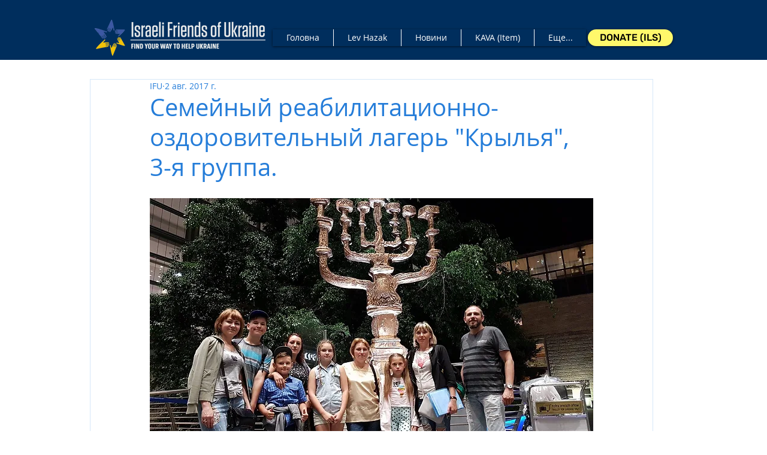

--- FILE ---
content_type: text/css; charset=utf-8
request_url: https://www.israfriends.org/_serverless/pro-gallery-css-v4-server/layoutCss?ver=2&id=1jsc1-not-scoped&items=3368_960_540%7C3538_960_540%7C3236_528_960%7C3467_960_720%7C3575_960_540%7C3580_960_540%7C3618_960_540%7C3404_960_540%7C3236_528_960&container=936.25_740_980_720&options=gallerySizeType:px%7CenableInfiniteScroll:true%7CtitlePlacement:SHOW_ON_HOVER%7CgridStyle:1%7CimageMargin:10%7CgalleryLayout:2%7CisVertical:false%7CnumberOfImagesPerRow:3%7CgallerySizePx:300%7CcubeRatio:1%7CcubeType:fill%7CgalleryThumbnailsAlignment:bottom%7CthumbnailSpacings:0
body_size: -184
content:
#pro-gallery-1jsc1-not-scoped [data-hook="item-container"][data-idx="0"].gallery-item-container{opacity: 1 !important;display: block !important;transition: opacity .2s ease !important;top: 0px !important;left: 0px !important;right: auto !important;height: 240px !important;width: 240px !important;} #pro-gallery-1jsc1-not-scoped [data-hook="item-container"][data-idx="0"] .gallery-item-common-info-outer{height: 100% !important;} #pro-gallery-1jsc1-not-scoped [data-hook="item-container"][data-idx="0"] .gallery-item-common-info{height: 100% !important;width: 100% !important;} #pro-gallery-1jsc1-not-scoped [data-hook="item-container"][data-idx="0"] .gallery-item-wrapper{width: 240px !important;height: 240px !important;margin: 0 !important;} #pro-gallery-1jsc1-not-scoped [data-hook="item-container"][data-idx="0"] .gallery-item-content{width: 240px !important;height: 240px !important;margin: 0px 0px !important;opacity: 1 !important;} #pro-gallery-1jsc1-not-scoped [data-hook="item-container"][data-idx="0"] .gallery-item-hover{width: 240px !important;height: 240px !important;opacity: 1 !important;} #pro-gallery-1jsc1-not-scoped [data-hook="item-container"][data-idx="0"] .item-hover-flex-container{width: 240px !important;height: 240px !important;margin: 0px 0px !important;opacity: 1 !important;} #pro-gallery-1jsc1-not-scoped [data-hook="item-container"][data-idx="0"] .gallery-item-wrapper img{width: 100% !important;height: 100% !important;opacity: 1 !important;} #pro-gallery-1jsc1-not-scoped [data-hook="item-container"][data-idx="1"].gallery-item-container{opacity: 1 !important;display: block !important;transition: opacity .2s ease !important;top: 0px !important;left: 250px !important;right: auto !important;height: 240px !important;width: 240px !important;} #pro-gallery-1jsc1-not-scoped [data-hook="item-container"][data-idx="1"] .gallery-item-common-info-outer{height: 100% !important;} #pro-gallery-1jsc1-not-scoped [data-hook="item-container"][data-idx="1"] .gallery-item-common-info{height: 100% !important;width: 100% !important;} #pro-gallery-1jsc1-not-scoped [data-hook="item-container"][data-idx="1"] .gallery-item-wrapper{width: 240px !important;height: 240px !important;margin: 0 !important;} #pro-gallery-1jsc1-not-scoped [data-hook="item-container"][data-idx="1"] .gallery-item-content{width: 240px !important;height: 240px !important;margin: 0px 0px !important;opacity: 1 !important;} #pro-gallery-1jsc1-not-scoped [data-hook="item-container"][data-idx="1"] .gallery-item-hover{width: 240px !important;height: 240px !important;opacity: 1 !important;} #pro-gallery-1jsc1-not-scoped [data-hook="item-container"][data-idx="1"] .item-hover-flex-container{width: 240px !important;height: 240px !important;margin: 0px 0px !important;opacity: 1 !important;} #pro-gallery-1jsc1-not-scoped [data-hook="item-container"][data-idx="1"] .gallery-item-wrapper img{width: 100% !important;height: 100% !important;opacity: 1 !important;} #pro-gallery-1jsc1-not-scoped [data-hook="item-container"][data-idx="2"].gallery-item-container{opacity: 1 !important;display: block !important;transition: opacity .2s ease !important;top: 0px !important;left: 500px !important;right: auto !important;height: 240px !important;width: 240px !important;} #pro-gallery-1jsc1-not-scoped [data-hook="item-container"][data-idx="2"] .gallery-item-common-info-outer{height: 100% !important;} #pro-gallery-1jsc1-not-scoped [data-hook="item-container"][data-idx="2"] .gallery-item-common-info{height: 100% !important;width: 100% !important;} #pro-gallery-1jsc1-not-scoped [data-hook="item-container"][data-idx="2"] .gallery-item-wrapper{width: 240px !important;height: 240px !important;margin: 0 !important;} #pro-gallery-1jsc1-not-scoped [data-hook="item-container"][data-idx="2"] .gallery-item-content{width: 240px !important;height: 240px !important;margin: 0px 0px !important;opacity: 1 !important;} #pro-gallery-1jsc1-not-scoped [data-hook="item-container"][data-idx="2"] .gallery-item-hover{width: 240px !important;height: 240px !important;opacity: 1 !important;} #pro-gallery-1jsc1-not-scoped [data-hook="item-container"][data-idx="2"] .item-hover-flex-container{width: 240px !important;height: 240px !important;margin: 0px 0px !important;opacity: 1 !important;} #pro-gallery-1jsc1-not-scoped [data-hook="item-container"][data-idx="2"] .gallery-item-wrapper img{width: 100% !important;height: 100% !important;opacity: 1 !important;} #pro-gallery-1jsc1-not-scoped [data-hook="item-container"][data-idx="3"]{display: none !important;} #pro-gallery-1jsc1-not-scoped [data-hook="item-container"][data-idx="4"]{display: none !important;} #pro-gallery-1jsc1-not-scoped [data-hook="item-container"][data-idx="5"]{display: none !important;} #pro-gallery-1jsc1-not-scoped [data-hook="item-container"][data-idx="6"]{display: none !important;} #pro-gallery-1jsc1-not-scoped [data-hook="item-container"][data-idx="7"]{display: none !important;} #pro-gallery-1jsc1-not-scoped [data-hook="item-container"][data-idx="8"]{display: none !important;} #pro-gallery-1jsc1-not-scoped .pro-gallery-prerender{height:740px !important;}#pro-gallery-1jsc1-not-scoped {height:740px !important; width:740px !important;}#pro-gallery-1jsc1-not-scoped .pro-gallery-margin-container {height:740px !important;}#pro-gallery-1jsc1-not-scoped .pro-gallery {height:740px !important; width:740px !important;}#pro-gallery-1jsc1-not-scoped .pro-gallery-parent-container {height:740px !important; width:750px !important;}

--- FILE ---
content_type: text/css; charset=utf-8
request_url: https://www.israfriends.org/_serverless/pro-gallery-css-v4-server/layoutCss?ver=2&id=7gf9a-not-scoped&items=3578_540_960%7C3327_960_716%7C3470_960_716%7C3444_960_720%7C3431_960_720%7C3628_720_960%7C3670_720_960%7C3524_2048_1152%7C3509_960_540%7C3521_960_720%7C3426_960_720%7C3461_960_720%7C3673_960_720%7C3532_528_960%7C3464_960_720&container=2159.25_740_1640_720&options=gallerySizeType:px%7CenableInfiniteScroll:true%7CtitlePlacement:SHOW_ON_HOVER%7CgridStyle:1%7CimageMargin:10%7CgalleryLayout:2%7CisVertical:false%7CnumberOfImagesPerRow:3%7CgallerySizePx:300%7CcubeRatio:1%7CcubeType:fill%7CgalleryThumbnailsAlignment:bottom%7CthumbnailSpacings:0
body_size: -136
content:
#pro-gallery-7gf9a-not-scoped [data-hook="item-container"][data-idx="0"].gallery-item-container{opacity: 1 !important;display: block !important;transition: opacity .2s ease !important;top: 0px !important;left: 0px !important;right: auto !important;height: 240px !important;width: 240px !important;} #pro-gallery-7gf9a-not-scoped [data-hook="item-container"][data-idx="0"] .gallery-item-common-info-outer{height: 100% !important;} #pro-gallery-7gf9a-not-scoped [data-hook="item-container"][data-idx="0"] .gallery-item-common-info{height: 100% !important;width: 100% !important;} #pro-gallery-7gf9a-not-scoped [data-hook="item-container"][data-idx="0"] .gallery-item-wrapper{width: 240px !important;height: 240px !important;margin: 0 !important;} #pro-gallery-7gf9a-not-scoped [data-hook="item-container"][data-idx="0"] .gallery-item-content{width: 240px !important;height: 240px !important;margin: 0px 0px !important;opacity: 1 !important;} #pro-gallery-7gf9a-not-scoped [data-hook="item-container"][data-idx="0"] .gallery-item-hover{width: 240px !important;height: 240px !important;opacity: 1 !important;} #pro-gallery-7gf9a-not-scoped [data-hook="item-container"][data-idx="0"] .item-hover-flex-container{width: 240px !important;height: 240px !important;margin: 0px 0px !important;opacity: 1 !important;} #pro-gallery-7gf9a-not-scoped [data-hook="item-container"][data-idx="0"] .gallery-item-wrapper img{width: 100% !important;height: 100% !important;opacity: 1 !important;} #pro-gallery-7gf9a-not-scoped [data-hook="item-container"][data-idx="1"].gallery-item-container{opacity: 1 !important;display: block !important;transition: opacity .2s ease !important;top: 0px !important;left: 250px !important;right: auto !important;height: 240px !important;width: 240px !important;} #pro-gallery-7gf9a-not-scoped [data-hook="item-container"][data-idx="1"] .gallery-item-common-info-outer{height: 100% !important;} #pro-gallery-7gf9a-not-scoped [data-hook="item-container"][data-idx="1"] .gallery-item-common-info{height: 100% !important;width: 100% !important;} #pro-gallery-7gf9a-not-scoped [data-hook="item-container"][data-idx="1"] .gallery-item-wrapper{width: 240px !important;height: 240px !important;margin: 0 !important;} #pro-gallery-7gf9a-not-scoped [data-hook="item-container"][data-idx="1"] .gallery-item-content{width: 240px !important;height: 240px !important;margin: 0px 0px !important;opacity: 1 !important;} #pro-gallery-7gf9a-not-scoped [data-hook="item-container"][data-idx="1"] .gallery-item-hover{width: 240px !important;height: 240px !important;opacity: 1 !important;} #pro-gallery-7gf9a-not-scoped [data-hook="item-container"][data-idx="1"] .item-hover-flex-container{width: 240px !important;height: 240px !important;margin: 0px 0px !important;opacity: 1 !important;} #pro-gallery-7gf9a-not-scoped [data-hook="item-container"][data-idx="1"] .gallery-item-wrapper img{width: 100% !important;height: 100% !important;opacity: 1 !important;} #pro-gallery-7gf9a-not-scoped [data-hook="item-container"][data-idx="2"].gallery-item-container{opacity: 1 !important;display: block !important;transition: opacity .2s ease !important;top: 0px !important;left: 500px !important;right: auto !important;height: 240px !important;width: 240px !important;} #pro-gallery-7gf9a-not-scoped [data-hook="item-container"][data-idx="2"] .gallery-item-common-info-outer{height: 100% !important;} #pro-gallery-7gf9a-not-scoped [data-hook="item-container"][data-idx="2"] .gallery-item-common-info{height: 100% !important;width: 100% !important;} #pro-gallery-7gf9a-not-scoped [data-hook="item-container"][data-idx="2"] .gallery-item-wrapper{width: 240px !important;height: 240px !important;margin: 0 !important;} #pro-gallery-7gf9a-not-scoped [data-hook="item-container"][data-idx="2"] .gallery-item-content{width: 240px !important;height: 240px !important;margin: 0px 0px !important;opacity: 1 !important;} #pro-gallery-7gf9a-not-scoped [data-hook="item-container"][data-idx="2"] .gallery-item-hover{width: 240px !important;height: 240px !important;opacity: 1 !important;} #pro-gallery-7gf9a-not-scoped [data-hook="item-container"][data-idx="2"] .item-hover-flex-container{width: 240px !important;height: 240px !important;margin: 0px 0px !important;opacity: 1 !important;} #pro-gallery-7gf9a-not-scoped [data-hook="item-container"][data-idx="2"] .gallery-item-wrapper img{width: 100% !important;height: 100% !important;opacity: 1 !important;} #pro-gallery-7gf9a-not-scoped [data-hook="item-container"][data-idx="3"]{display: none !important;} #pro-gallery-7gf9a-not-scoped [data-hook="item-container"][data-idx="4"]{display: none !important;} #pro-gallery-7gf9a-not-scoped [data-hook="item-container"][data-idx="5"]{display: none !important;} #pro-gallery-7gf9a-not-scoped [data-hook="item-container"][data-idx="6"]{display: none !important;} #pro-gallery-7gf9a-not-scoped [data-hook="item-container"][data-idx="7"]{display: none !important;} #pro-gallery-7gf9a-not-scoped [data-hook="item-container"][data-idx="8"]{display: none !important;} #pro-gallery-7gf9a-not-scoped [data-hook="item-container"][data-idx="9"]{display: none !important;} #pro-gallery-7gf9a-not-scoped [data-hook="item-container"][data-idx="10"]{display: none !important;} #pro-gallery-7gf9a-not-scoped [data-hook="item-container"][data-idx="11"]{display: none !important;} #pro-gallery-7gf9a-not-scoped [data-hook="item-container"][data-idx="12"]{display: none !important;} #pro-gallery-7gf9a-not-scoped [data-hook="item-container"][data-idx="13"]{display: none !important;} #pro-gallery-7gf9a-not-scoped [data-hook="item-container"][data-idx="14"]{display: none !important;} #pro-gallery-7gf9a-not-scoped .pro-gallery-prerender{height:1240px !important;}#pro-gallery-7gf9a-not-scoped {height:1240px !important; width:740px !important;}#pro-gallery-7gf9a-not-scoped .pro-gallery-margin-container {height:1240px !important;}#pro-gallery-7gf9a-not-scoped .pro-gallery {height:1240px !important; width:740px !important;}#pro-gallery-7gf9a-not-scoped .pro-gallery-parent-container {height:1240px !important; width:750px !important;}

--- FILE ---
content_type: text/css; charset=utf-8
request_url: https://www.israfriends.org/_serverless/pro-gallery-css-v4-server/layoutCss?ver=2&id=629vp-not-scoped&items=4898_4288_2848%7C4724_4288_2848%7C4859_2848_4288%7C4825_2848_4288%7C4792_2848_4288%7C4774_2848_4288%7C4789_2848_4288%7C3426_540_960%7C3272_540_960%7C3400_1920_1080%7C3451_1920_1080%7C3496_540_960%7C3552_2048_1152%7C3340_540_960%7C3427_1920_1080%7C3476_1920_1080%7C3439_1920_1080%7C3500_1920_1080%7C3677_1920_1080%7C3473_540_960&container=4719.25_740_1472_720&options=gallerySizeType:px%7CenableInfiniteScroll:true%7CtitlePlacement:SHOW_ON_HOVER%7CgridStyle:1%7CimageMargin:10%7CgalleryLayout:2%7CisVertical:false%7CnumberOfImagesPerRow:4%7CgallerySizePx:300%7CcubeRatio:1%7CcubeType:fill%7CgalleryThumbnailsAlignment:bottom%7CthumbnailSpacings:0
body_size: -165
content:
#pro-gallery-629vp-not-scoped [data-hook="item-container"][data-idx="0"].gallery-item-container{opacity: 1 !important;display: block !important;transition: opacity .2s ease !important;top: 0px !important;left: 0px !important;right: auto !important;height: 177px !important;width: 178px !important;} #pro-gallery-629vp-not-scoped [data-hook="item-container"][data-idx="0"] .gallery-item-common-info-outer{height: 100% !important;} #pro-gallery-629vp-not-scoped [data-hook="item-container"][data-idx="0"] .gallery-item-common-info{height: 100% !important;width: 100% !important;} #pro-gallery-629vp-not-scoped [data-hook="item-container"][data-idx="0"] .gallery-item-wrapper{width: 178px !important;height: 177px !important;margin: 0 !important;} #pro-gallery-629vp-not-scoped [data-hook="item-container"][data-idx="0"] .gallery-item-content{width: 178px !important;height: 177px !important;margin: 0px 0px !important;opacity: 1 !important;} #pro-gallery-629vp-not-scoped [data-hook="item-container"][data-idx="0"] .gallery-item-hover{width: 178px !important;height: 177px !important;opacity: 1 !important;} #pro-gallery-629vp-not-scoped [data-hook="item-container"][data-idx="0"] .item-hover-flex-container{width: 178px !important;height: 177px !important;margin: 0px 0px !important;opacity: 1 !important;} #pro-gallery-629vp-not-scoped [data-hook="item-container"][data-idx="0"] .gallery-item-wrapper img{width: 100% !important;height: 100% !important;opacity: 1 !important;} #pro-gallery-629vp-not-scoped [data-hook="item-container"][data-idx="1"].gallery-item-container{opacity: 1 !important;display: block !important;transition: opacity .2s ease !important;top: 0px !important;left: 188px !important;right: auto !important;height: 177px !important;width: 177px !important;} #pro-gallery-629vp-not-scoped [data-hook="item-container"][data-idx="1"] .gallery-item-common-info-outer{height: 100% !important;} #pro-gallery-629vp-not-scoped [data-hook="item-container"][data-idx="1"] .gallery-item-common-info{height: 100% !important;width: 100% !important;} #pro-gallery-629vp-not-scoped [data-hook="item-container"][data-idx="1"] .gallery-item-wrapper{width: 177px !important;height: 177px !important;margin: 0 !important;} #pro-gallery-629vp-not-scoped [data-hook="item-container"][data-idx="1"] .gallery-item-content{width: 177px !important;height: 177px !important;margin: 0px 0px !important;opacity: 1 !important;} #pro-gallery-629vp-not-scoped [data-hook="item-container"][data-idx="1"] .gallery-item-hover{width: 177px !important;height: 177px !important;opacity: 1 !important;} #pro-gallery-629vp-not-scoped [data-hook="item-container"][data-idx="1"] .item-hover-flex-container{width: 177px !important;height: 177px !important;margin: 0px 0px !important;opacity: 1 !important;} #pro-gallery-629vp-not-scoped [data-hook="item-container"][data-idx="1"] .gallery-item-wrapper img{width: 100% !important;height: 100% !important;opacity: 1 !important;} #pro-gallery-629vp-not-scoped [data-hook="item-container"][data-idx="2"].gallery-item-container{opacity: 1 !important;display: block !important;transition: opacity .2s ease !important;top: 0px !important;left: 375px !important;right: auto !important;height: 177px !important;width: 178px !important;} #pro-gallery-629vp-not-scoped [data-hook="item-container"][data-idx="2"] .gallery-item-common-info-outer{height: 100% !important;} #pro-gallery-629vp-not-scoped [data-hook="item-container"][data-idx="2"] .gallery-item-common-info{height: 100% !important;width: 100% !important;} #pro-gallery-629vp-not-scoped [data-hook="item-container"][data-idx="2"] .gallery-item-wrapper{width: 178px !important;height: 177px !important;margin: 0 !important;} #pro-gallery-629vp-not-scoped [data-hook="item-container"][data-idx="2"] .gallery-item-content{width: 178px !important;height: 177px !important;margin: 0px 0px !important;opacity: 1 !important;} #pro-gallery-629vp-not-scoped [data-hook="item-container"][data-idx="2"] .gallery-item-hover{width: 178px !important;height: 177px !important;opacity: 1 !important;} #pro-gallery-629vp-not-scoped [data-hook="item-container"][data-idx="2"] .item-hover-flex-container{width: 178px !important;height: 177px !important;margin: 0px 0px !important;opacity: 1 !important;} #pro-gallery-629vp-not-scoped [data-hook="item-container"][data-idx="2"] .gallery-item-wrapper img{width: 100% !important;height: 100% !important;opacity: 1 !important;} #pro-gallery-629vp-not-scoped [data-hook="item-container"][data-idx="3"]{display: none !important;} #pro-gallery-629vp-not-scoped [data-hook="item-container"][data-idx="4"]{display: none !important;} #pro-gallery-629vp-not-scoped [data-hook="item-container"][data-idx="5"]{display: none !important;} #pro-gallery-629vp-not-scoped [data-hook="item-container"][data-idx="6"]{display: none !important;} #pro-gallery-629vp-not-scoped [data-hook="item-container"][data-idx="7"]{display: none !important;} #pro-gallery-629vp-not-scoped [data-hook="item-container"][data-idx="8"]{display: none !important;} #pro-gallery-629vp-not-scoped [data-hook="item-container"][data-idx="9"]{display: none !important;} #pro-gallery-629vp-not-scoped [data-hook="item-container"][data-idx="10"]{display: none !important;} #pro-gallery-629vp-not-scoped [data-hook="item-container"][data-idx="11"]{display: none !important;} #pro-gallery-629vp-not-scoped [data-hook="item-container"][data-idx="12"]{display: none !important;} #pro-gallery-629vp-not-scoped [data-hook="item-container"][data-idx="13"]{display: none !important;} #pro-gallery-629vp-not-scoped [data-hook="item-container"][data-idx="14"]{display: none !important;} #pro-gallery-629vp-not-scoped [data-hook="item-container"][data-idx="15"]{display: none !important;} #pro-gallery-629vp-not-scoped [data-hook="item-container"][data-idx="16"]{display: none !important;} #pro-gallery-629vp-not-scoped [data-hook="item-container"][data-idx="17"]{display: none !important;} #pro-gallery-629vp-not-scoped [data-hook="item-container"][data-idx="18"]{display: none !important;} #pro-gallery-629vp-not-scoped [data-hook="item-container"][data-idx="19"]{display: none !important;} #pro-gallery-629vp-not-scoped .pro-gallery-prerender{height:925px !important;}#pro-gallery-629vp-not-scoped {height:925px !important; width:740px !important;}#pro-gallery-629vp-not-scoped .pro-gallery-margin-container {height:925px !important;}#pro-gallery-629vp-not-scoped .pro-gallery {height:925px !important; width:740px !important;}#pro-gallery-629vp-not-scoped .pro-gallery-parent-container {height:925px !important; width:750px !important;}

--- FILE ---
content_type: text/css; charset=utf-8
request_url: https://www.israfriends.org/_serverless/pro-gallery-css-v4-server/layoutCss?ver=2&id=3dhci-not-scoped&items=4924_4288_2848%7C5079_4288_2848%7C4502_4288_2848%7C4887_4288_2848%7C4669_4288_2848%7C4919_4288_2848%7C3681_1280_960%7C3351_1280_960%7C3408_960_1280%7C3725_1280_960%7C4654_4288_2848%7C4787_4288_2848%7C4824_2848_4288%7C4789_2848_4288%7C4620_4288_2848%7C4868_4288_2848%7C4792_4288_2848%7C4731_2848_4288%7C4569_2848_4288%7C4794_4288_2848&container=6434.25_740_2300_720&options=gallerySizeType:px%7CenableInfiniteScroll:true%7CtitlePlacement:SHOW_ON_HOVER%7CgridStyle:1%7CimageMargin:10%7CgalleryLayout:2%7CisVertical:false%7CnumberOfImagesPerRow:3%7CgallerySizePx:300%7CcubeRatio:1%7CcubeType:fill%7CgalleryThumbnailsAlignment:bottom%7CthumbnailSpacings:0
body_size: -189
content:
#pro-gallery-3dhci-not-scoped [data-hook="item-container"][data-idx="0"].gallery-item-container{opacity: 1 !important;display: block !important;transition: opacity .2s ease !important;top: 0px !important;left: 0px !important;right: auto !important;height: 240px !important;width: 240px !important;} #pro-gallery-3dhci-not-scoped [data-hook="item-container"][data-idx="0"] .gallery-item-common-info-outer{height: 100% !important;} #pro-gallery-3dhci-not-scoped [data-hook="item-container"][data-idx="0"] .gallery-item-common-info{height: 100% !important;width: 100% !important;} #pro-gallery-3dhci-not-scoped [data-hook="item-container"][data-idx="0"] .gallery-item-wrapper{width: 240px !important;height: 240px !important;margin: 0 !important;} #pro-gallery-3dhci-not-scoped [data-hook="item-container"][data-idx="0"] .gallery-item-content{width: 240px !important;height: 240px !important;margin: 0px 0px !important;opacity: 1 !important;} #pro-gallery-3dhci-not-scoped [data-hook="item-container"][data-idx="0"] .gallery-item-hover{width: 240px !important;height: 240px !important;opacity: 1 !important;} #pro-gallery-3dhci-not-scoped [data-hook="item-container"][data-idx="0"] .item-hover-flex-container{width: 240px !important;height: 240px !important;margin: 0px 0px !important;opacity: 1 !important;} #pro-gallery-3dhci-not-scoped [data-hook="item-container"][data-idx="0"] .gallery-item-wrapper img{width: 100% !important;height: 100% !important;opacity: 1 !important;} #pro-gallery-3dhci-not-scoped [data-hook="item-container"][data-idx="1"].gallery-item-container{opacity: 1 !important;display: block !important;transition: opacity .2s ease !important;top: 0px !important;left: 250px !important;right: auto !important;height: 240px !important;width: 240px !important;} #pro-gallery-3dhci-not-scoped [data-hook="item-container"][data-idx="1"] .gallery-item-common-info-outer{height: 100% !important;} #pro-gallery-3dhci-not-scoped [data-hook="item-container"][data-idx="1"] .gallery-item-common-info{height: 100% !important;width: 100% !important;} #pro-gallery-3dhci-not-scoped [data-hook="item-container"][data-idx="1"] .gallery-item-wrapper{width: 240px !important;height: 240px !important;margin: 0 !important;} #pro-gallery-3dhci-not-scoped [data-hook="item-container"][data-idx="1"] .gallery-item-content{width: 240px !important;height: 240px !important;margin: 0px 0px !important;opacity: 1 !important;} #pro-gallery-3dhci-not-scoped [data-hook="item-container"][data-idx="1"] .gallery-item-hover{width: 240px !important;height: 240px !important;opacity: 1 !important;} #pro-gallery-3dhci-not-scoped [data-hook="item-container"][data-idx="1"] .item-hover-flex-container{width: 240px !important;height: 240px !important;margin: 0px 0px !important;opacity: 1 !important;} #pro-gallery-3dhci-not-scoped [data-hook="item-container"][data-idx="1"] .gallery-item-wrapper img{width: 100% !important;height: 100% !important;opacity: 1 !important;} #pro-gallery-3dhci-not-scoped [data-hook="item-container"][data-idx="2"].gallery-item-container{opacity: 1 !important;display: block !important;transition: opacity .2s ease !important;top: 0px !important;left: 500px !important;right: auto !important;height: 240px !important;width: 240px !important;} #pro-gallery-3dhci-not-scoped [data-hook="item-container"][data-idx="2"] .gallery-item-common-info-outer{height: 100% !important;} #pro-gallery-3dhci-not-scoped [data-hook="item-container"][data-idx="2"] .gallery-item-common-info{height: 100% !important;width: 100% !important;} #pro-gallery-3dhci-not-scoped [data-hook="item-container"][data-idx="2"] .gallery-item-wrapper{width: 240px !important;height: 240px !important;margin: 0 !important;} #pro-gallery-3dhci-not-scoped [data-hook="item-container"][data-idx="2"] .gallery-item-content{width: 240px !important;height: 240px !important;margin: 0px 0px !important;opacity: 1 !important;} #pro-gallery-3dhci-not-scoped [data-hook="item-container"][data-idx="2"] .gallery-item-hover{width: 240px !important;height: 240px !important;opacity: 1 !important;} #pro-gallery-3dhci-not-scoped [data-hook="item-container"][data-idx="2"] .item-hover-flex-container{width: 240px !important;height: 240px !important;margin: 0px 0px !important;opacity: 1 !important;} #pro-gallery-3dhci-not-scoped [data-hook="item-container"][data-idx="2"] .gallery-item-wrapper img{width: 100% !important;height: 100% !important;opacity: 1 !important;} #pro-gallery-3dhci-not-scoped [data-hook="item-container"][data-idx="3"]{display: none !important;} #pro-gallery-3dhci-not-scoped [data-hook="item-container"][data-idx="4"]{display: none !important;} #pro-gallery-3dhci-not-scoped [data-hook="item-container"][data-idx="5"]{display: none !important;} #pro-gallery-3dhci-not-scoped [data-hook="item-container"][data-idx="6"]{display: none !important;} #pro-gallery-3dhci-not-scoped [data-hook="item-container"][data-idx="7"]{display: none !important;} #pro-gallery-3dhci-not-scoped [data-hook="item-container"][data-idx="8"]{display: none !important;} #pro-gallery-3dhci-not-scoped [data-hook="item-container"][data-idx="9"]{display: none !important;} #pro-gallery-3dhci-not-scoped [data-hook="item-container"][data-idx="10"]{display: none !important;} #pro-gallery-3dhci-not-scoped [data-hook="item-container"][data-idx="11"]{display: none !important;} #pro-gallery-3dhci-not-scoped [data-hook="item-container"][data-idx="12"]{display: none !important;} #pro-gallery-3dhci-not-scoped [data-hook="item-container"][data-idx="13"]{display: none !important;} #pro-gallery-3dhci-not-scoped [data-hook="item-container"][data-idx="14"]{display: none !important;} #pro-gallery-3dhci-not-scoped [data-hook="item-container"][data-idx="15"]{display: none !important;} #pro-gallery-3dhci-not-scoped [data-hook="item-container"][data-idx="16"]{display: none !important;} #pro-gallery-3dhci-not-scoped [data-hook="item-container"][data-idx="17"]{display: none !important;} #pro-gallery-3dhci-not-scoped [data-hook="item-container"][data-idx="18"]{display: none !important;} #pro-gallery-3dhci-not-scoped [data-hook="item-container"][data-idx="19"]{display: none !important;} #pro-gallery-3dhci-not-scoped .pro-gallery-prerender{height:1740px !important;}#pro-gallery-3dhci-not-scoped {height:1740px !important; width:740px !important;}#pro-gallery-3dhci-not-scoped .pro-gallery-margin-container {height:1740px !important;}#pro-gallery-3dhci-not-scoped .pro-gallery {height:1740px !important; width:740px !important;}#pro-gallery-3dhci-not-scoped .pro-gallery-parent-container {height:1740px !important; width:750px !important;}